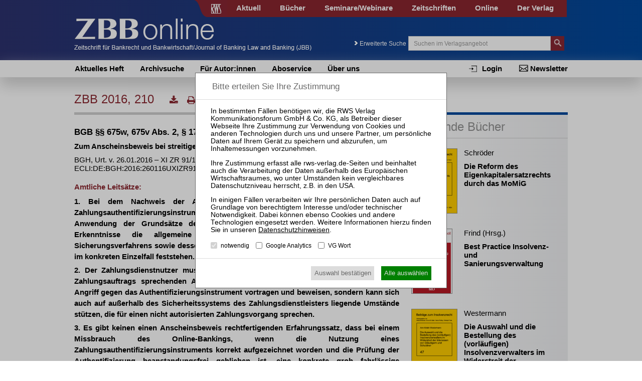

--- FILE ---
content_type: text/html; charset=utf-8
request_url: https://www.zbb-online.com/heft-3-2016/zbb-2016-210-3-zum-anscheinsbeweis-bei-streitigen-zahlungsauftraegen-im-online-banking/
body_size: 9998
content:
<!DOCTYPE html>
<html lang="de">
<head>

<meta charset="utf-8">
<!-- 
	This website is powered by TYPO3 - inspiring people to share!
	TYPO3 is a free open source Content Management Framework initially created by Kasper Skaarhoj and licensed under GNU/GPL.
	TYPO3 is copyright 1998-2015 of Kasper Skaarhoj. Extensions are copyright of their respective owners.
	Information and contribution at http://typo3.org/
-->

<base href="https://www.zbb-online.com/">

<title>Zum Anscheinsbeweis bei streitigen Zahlungsaufträgen im Online-Banking (BGH, Urt. v. 26.01.2016 – XI ZR 91/14 +) – ZBB 2016, 210 | ZBB online</title>
<meta name="generator" content="TYPO3 CMS">


<link rel="stylesheet" type="text/css" href="typo3temp/stylesheet_a490dd7cbb.css?1439889650" media="all">
<link rel="stylesheet" type="text/css" href="typo3conf/ext/cl_jquery_fancybox/Resources/Public/CSS/jquery.fancybox.css?1444920183" media="screen">
<link rel="stylesheet" type="text/css" href="fileadmin/relaunch_2015/layout/css/style.css?1765533294" media="all">
<link rel="stylesheet" type="text/css" href="fileadmin/relaunch_2015/layout/css/print.css?1448890294" media="print">
<link rel="stylesheet" type="text/css" href="fileadmin/relaunch_2015/layout/css/flexslider.css?1439899093" media="all">
<link rel="stylesheet" type="text/css" href="fileadmin/relaunch_2015/layout/css/responsive.css?1765533058" media="all">
<link rel="stylesheet" type="text/css" href="fileadmin/relaunch_2015/layout/css/fontello/css/fontello.css?1449954244" media="all">
<link rel="stylesheet" type="text/css" href="fileadmin/relaunch_2015/layout/css/style_papers.css?1579119849" media="all">
<link rel="stylesheet" type="text/css" href="fileadmin/relaunch_2015/layout/css/style_papers_2.css?1765960114" media="all">
<link rel="stylesheet" type="text/css" href="fileadmin/relaunch_2015/layout/css/style_zbb.css?1449826803" media="all">




<script src="fileadmin/relaunch_2015/layout/js/jquery-2.1.4.min.js?1438850161" type="text/javascript"></script>
<script src="fileadmin/relaunch_2015/layout/js/jquery.flexslider-min.js?1438850206" type="text/javascript"></script>
<script src="fileadmin/relaunch_2015/layout/js/layout.js?1747638224" type="text/javascript"></script>
<script src="fileadmin/relaunch_2015/layout/js/ke_userregister.js?1440406817" type="text/javascript"></script>



<!--[Beitrag]--><meta name="viewport" content="width=device-width, initial-scale=1,user-scalable=no, maximum-scale=1, minimum-scale=1, shrink-to-fit=no">
<meta name="format-detection" content="telephone=no">

<meta content="RWS Verlag Kommunikationsforum GmbH & Co. KG" name="copyright">
<META name="publisher" content="RWS Verlag Kommunikationsforum GmbH & Co. KG">

<meta name="language" content="de">
<meta http-equiv="X-UA-Compatible" content="IE=edge,chrome=1">
<meta content="de" http-equiv="content-language">
<meta content="text/css" http-equiv="Content-Style-Type">
<meta content="text/javascript" http-equiv="Content-Script-Type">
<meta http-equiv="imagetoolbar" content="no">




<link rel="apple-touch-icon" sizes="180x180" href="/apple-touch-icon.png?a">
<link rel="icon" type="image/png" sizes="32x32" href="/favicon-32x32.png?a">
<link rel="icon" type="image/png" sizes="16x16" href="/favicon-16x16.png?a">
<link rel="icon" type="image/svg+xml" sizes="any" href="/favicon.svg?a">
<link rel="manifest" href="/site.webmanifest?a">
<link rel="mask-icon" href="/safari-pinned-tab.svg?a" color="#2744a0">
<meta name="apple-mobile-web-app-title" content="ZBB online">
<meta name="application-name" content="ZBB online">
<meta name="msapplication-TileColor" content="#2744a0">
<meta name="theme-color" content="#2744a0">
<meta property="og:site_name" content="ZBB online">
<link rel="image_src" href="https://www.zbb-online.com/image_src.png?a">
<meta property="og:image" content="https://www.zbb-online.com/og_image.png?a">
<meta property="og:image:width" content="895">
<meta property="og:image:height" content="470">




 <meta name="google-site-verification" content="PL_9cgjUoMuCxNQb4Z1Dnb5ZmXcr_r3HnGVQWqt3Sqk" />



<script>
var rws_zeitschriftenseite=true;


  window.dataLayer = window.dataLayer || [];
  function gtag(){dataLayer.push(arguments);}
  gtag('js', new Date());


  var   rws_ga_code='G-K0MGHY9NPW';
 gtag('config', rws_ga_code, { 'anonymize_ip': true });
  gtag('config', 'G-D5NBQNLH60', { 'anonymize_ip': true });
</script>




<meta name="robots" content="index,follow" />


<meta property="og:title" content="Zum Anscheinsbeweis bei streitigen Zahlungsaufträgen im Online-Banking (BGH, Urt. v. 26.01.2016 – XI ZR 91/14 +)">
<meta name="title" content="Zum Anscheinsbeweis bei streitigen Zahlungsaufträgen im Online-Banking (BGH, Urt. v. 26.01.2016 – XI ZR 91/14 +) – ZBB 2016, 210">
<meta name="description" content="1. Bei dem Nachweis der Autorisierung eines Zahlungsvorgangs mittels eines Zahlungsauthentifizierungsinstruments ist nach § 675w Satz 3 BGB …">
<meta property="og:description" content="1. Bei dem Nachweis der Autorisierung eines Zahlungsvorgangs mittels eines Zahlungsauthentifizierungsinstruments ist nach § 675w Satz 3 BGB Voraussetzung einer Anwendung der Grundsätze des …">
<link rel="shortlink" href="https://www.zbb-online.com/48745">
<link rel=canonical href="https://www.zbb-online.com/heft-3-2016/zbb-2016-210-3-zum-anscheinsbeweis-bei-streitigen-zahlungsauftraegen-im-online-banking/" >
<meta property="og:url" content="https://www.zbb-online.com/heft-3-2016/zbb-2016-210-3-zum-anscheinsbeweis-bei-streitigen-zahlungsauftraegen-im-online-banking/">
<META name="author" content="">


<meta property="og:type" content="article">
<meta property="article:published_time" content="2016-06-15">
<meta property="article:publisher" content="255183091428">
<meta property="article:section" content="Rechtsprechung, Entscheidungen in Leitsätzen, II. Bundesgerichtshof">

<script type="application/ld+json">
{
  "@context": "http://schema.org",
  "@type": "BreadcrumbList",
  "itemListElement": [{
    "@type": "ListItem","position":1,

    "item": {
      "@id": "https://www.zbb-online.com/archivsuche/",
      "name": "Heftarchiv"
    }
  },{
    "@type": "ListItem","position":2,

    "item": {
      "@id": "https://www.zbb-online.com/heft-3-2016/",
      "name": "Heft 3/2016"
    }
  }]
}
</script>
</head>
<body>

        <div class="layoutOuter" id="divHeader">
            <div class="layoutInner">
                <div class="divContent">
                    <div id="hmenuBar">
                        <div class="left"></div>
                        <div class="center"><a href="https://www.rws-verlag.de"><div class="mainPageLink"></div></a></div>
                        <div class="right"><ul id="navigation"><li><div class="wrapper"><a href="//www.rws-verlag.de/aktuell/newsticker-kanzleien/" title="Aktuell">Aktuell</a></div></li><li><div class="wrapper"><a href="//www.rws-verlag.de/buecher/neue-buecher/" title="Bücher">Bücher</a></div></li><li><div class="wrapper"><a href="//www.rws-seminare.de/" title="Seminare/Webinare">Seminare/Webinare</a></div></li><li><div class="wrapper"><a href="//www.rws-verlag.de/zeitschriften/" title="Zeitschriften">Zeitschriften</a></div></li><li><div class="wrapper"><a href="//www.rws-verlag.de/online/" title="Online">Online</a></div></li><li><div class="wrapper"><a href="//www.rws-verlag.de/der-verlag/kontakt/" title="Der Verlag">Der Verlag</a></div></li></ul></div>
                    </div>

                    <div id="headerTop">
                        <div class="left">
                          <a href="index.php?id=444"><div id="logo"></div></a>
                          <div id="mToggle"></div>
                        </div>
                        <div class="right"><div class="extendedSearch"><a href="heft-3-2010/zbb-2010-255-2-zu-anspruechen-von-genossenschaftsmitgliedern-gegen-den-vorstand-wegen-insolvenzverschleppung/#"> Erweiterte Suche</a></div><form method="get" action="//www.rws-verlag.de/suche/">
     <div class="searchField"><input name="tx_rwssuche_pi1[sp]" type="text" placeholder="Suchen im Verlagsangebot" /></div>
     <div class="searchButton">
       <input type="submit" name="tx_rwssuche_pi1[submit]" value="" />
     </div>
   </form></div>
                    </div>
                </div>
            </div>
        </div>

<div id="mmenu"><ul id="responsiveNav"><li class="lvl1"><a href="https://www.zbb-online.com/">Aktuelles Heft</a></li><li class="lvl1"><a href="archivsuche/">Archivsuche</a></li><li class="lvl1"><a href="fuer-autorinnen/">Für Autor:innen</a></li><li class="lvl1"><a href="aboservice/">Aboservice</a></li><li class="lvl1"><a href="ueber-uns/">Über uns</a></li><li class="lvl1 act cur"><a href="login/login/" title="Login">Login</a></li><li class="lvl1 act cur"><a href="//www.rws-verlag.de/nebennavigation/newsletter/" title="Newsletter">Newsletter</a></li></ul></div>

        <div class="layoutOuter" id="divHeaderBar">
            <div class="layoutInner">
              <div class="divContent">
                <div id="subNav">
                  <div id="subNavLeft"><ul class="navLvl1"><li class="lvl1"><span><a href="https://www.zbb-online.com/" title="Aktuelles Heft">Aktuelles Heft</a></span></li><li class="lvl1"><span><a href="archivsuche/" title="Archivsuche">Archivsuche</a></span></li><li class="lvl1"><span><a href="fuer-autorinnen/" title="Für Autor:innen">Für Autor:innen</a></span></li><li class="lvl1"><span><a href="aboservice/" title="Aboservice">Aboservice</a></span></li><li class="lvl1"><span><a href="ueber-uns/" title="Über uns">Über uns</a></span></li></ul></div>
                  <div id="subNavRight"><ul id="navRight"><li><a href="//www.rws-verlag.de/nebennavigation/newsletter/" title="Newsletter">Newsletter</a></li><li><a href="login/login/" title="Login">Login</a></li></ul></div>
                </div>
              </div>
            </div>
        </div>

<div class="layoutOuter" id="sliderContainer">
  <div class="layoutInner">
    <div class="divContent">
  
    </div>
  </div>
</div>

<div class="contentWraper">
  <div id="content">
    <div id="c2446" class="csc-default"><div class="tx-rwslgzeitschriften-pi1">
		<div class="csc-header csc-header-n1"><h1 class="pageTitle">ZBB 2016, 210 <span class=beitrag-toolbox><a href="heft-3-2016/zbb-2016-210-3-zum-anscheinsbeweis-bei-streitigen-zahlungsauftraegen-im-online-banking/?tx_rwslgzeitschriften_pi1%5Bdownload%5D=1"><i class=icon-download title="Beitrag herunterladen"></i></a><i class=icon-print title="Beitrag drucken" onclick="window.print();"></i></span></h1><!-- Beitrag-UID: 48745 --></div><span class=""><span class="beitrag-zeitschrift" data-werk="zbb" data-teil="innen" data-dokid="zbb.2016.03.r.05" data-jahr="2016" data-heft="03" data-spage="0210" data-seqnr="03" data-date="2016-06-15">
<span class="beitrag-publisher">
<span class="beitrag-publ">RWS Verlag Kommunikationsforum GmbH, K&ouml;ln</span>
<span class="beitrag-rights">RWS Verlag Kommunikationsforum GmbH, K&ouml;ln</span>
<span class="beitrag-issn">2199-1715</span>
<span class="beitrag-publ-title">Zeitschrift f&uuml;r Bankrecht und Bankwirtschaft</span>
<span class="beitrag-publ-shorttitle">ZBB</span>
<span class="beitrag-year">2016</span>
</span>
<span class="beitrag-swliste">
<span class="beitrag-sw"></span>
</span>
<span class="beitrag-entscheidung" data-fassung="ls">
<span class="beitrag-rubrik">Rechtsprechung</span><span class="beitrag-urubrik">II.&nbsp;Bundesgerichtshof</span>
<span class="beitrag-normenkette">BGB &sect;&sect;&nbsp;675w, 675v Abs.&nbsp;2, &sect;&nbsp;172</span><span class="beitrag-os">Zum Anscheinsbeweis bei streitigen Zahlungsauftr&auml;gen im Online-Banking</span>
<span class="beitrag-sammlung" data-werk="nn"></span>

<span class="beitrag-normeintrag"><span class="beitrag-gesetz">BGB</span><span class="beitrag-norm">&sect; 675w</span></span>
<span class="beitrag-normeintrag"><span class="beitrag-gesetz">BGB</span><span class="beitrag-norm">&sect; 675v</span></span>
<span class="beitrag-normeintrag"><span class="beitrag-gesetz">BGB</span><span class="beitrag-norm">&sect; 172</span></span>
<span class="beitrag-urteilszeile">BGH, Urt. v. 26.01.2016 &ndash; XI ZR 91/14 (OLG Schleswig), ZIP 2016, 757 = ECLI:DE:BGH:2016:260116UXIZR91.14.0 = WM 2016, 691 +</span><span class="beitrag-instanz"><span class="beitrag-gericht">BGH</span><span class="beitrag-typ">Urt.</span><span class="beitrag-datum">26.1.2016</span><span class="beitrag-az">XI ZR 91/14</span><span class="beitrag-fundstelle">ZIP 2016, 757</span><span class="beitrag-fundstelle">ECLI:DE:BGH:2016:260116UXIZR91.14.0</span><span class="beitrag-fundstelle">WM 2016, 691</span></span><span class="beitrag-vorinstanz"><span class="beitrag-gericht">OLG Schleswig</span></span><span class="beitrag-ls" data-lsautor="a">
<h2 class="beitrag-titel">Amtliche Leits&auml;tze:</h2><span class="beitrag-leitsatz"><span class="beitrag-text"><div class="beitrag-absatz">1.&nbsp;Bei dem Nachweis der Autorisierung eines Zahlungsvorgangs mittels eines Zahlungsauthentifizierungsinstruments ist nach &sect;&nbsp;675w Satz&nbsp;3 BGB Voraussetzung einer Anwendung der Grunds&auml;tze des Anscheinsbeweises, dass auf Grundlage aktueller Erkenntnisse die allgemeine praktische Un&uuml;berwindbarkeit des eingesetzten Sicherungsverfahrens sowie dessen ordnungsgem&auml;&szlig;e Anwendung und fehlerfreie Funktion im konkreten Einzelfall feststehen.</div></span></span>
<span class="beitrag-leitsatz"><span class="beitrag-text"><div class="beitrag-absatz">2.&nbsp;Der Zahlungsdienstnutzer muss zur Ersch&uuml;tterung eines f&uuml;r die Autorisierung eines Zahlungsauftrags sprechenden Anscheinsbeweises keinen konkreten und erfolgreichen Angriff gegen das Authentifizierungsinstrument vortragen und beweisen, sondern kann sich auch auf au&szlig;erhalb des Sicherheitssystems des Zahlungsdienstleisters liegende Umst&auml;nde st&uuml;tzen, die f&uuml;r einen nicht autorisierten Zahlungsvorgang sprechen.</div></span></span>
<span class="beitrag-leitsatz"><span class="beitrag-text"><div class="beitrag-absatz">3.&nbsp;Es gibt keinen einen Anscheinsbeweis rechtfertigenden Erfahrungssatz, dass bei einem Missbrauch des Online-Bankings, wenn die Nutzung eines Zahlungsauthentifizierungsinstruments korrekt aufgezeichnet worden und die Pr&uuml;fung der Authentifizierung beanstandungsfrei geblieben ist, eine konkrete grob fahrl&auml;ssige Pflichtverletzung des Zahlungsdienstnutzers nach &sect;&nbsp;675v Abs.&nbsp;2 BGB vorliegt.</div></span></span>
<span class="beitrag-leitsatz"><span class="beitrag-text"><div class="beitrag-absatz">4.&nbsp;Zur Anwendbarkeit der Grunds&auml;tze der Anscheinsvollmacht und eines Handelns unter fremdem Namen bei einem Missbrauch des Online-Bankings.</div></span></span>
</span>

</span>
</span><!--FAO SECTION-->
</span><style>@media print {.tx-rwslgzeitschriften-pi1:after{content:"© 2026 RWS Verlag Kommunikationsforum GmbH & Co. KG";}}</style><p class=link_b style="margin-top:20px;"><a href="heft-3-2016/">zurück</a></p>
	</div>
	</div><div id="c4227" class="csc-default"><div id="c4201" class="csc-default"><link rel="stylesheet" type="text/css" href="fileadmin/shariff/shariff.complete.css">
<div class="shariff" data-mail-url="mailto:" data-theme="grey" data-services='["facebook","twitter","mail","whatsapp"]'></div>
<script src="fileadmin/shariff/shariff.complete.js"></script>
</div></div>
  </div>
  <div id="sidebar">
    <div id="c3921" class="csc-default"></div><div id="c3922" class="csc-default"></div><div id="c3918" class="csc-default"><div class="tx-rwslgcrossmarketing-pi1">
		<div class="crossmarketing"><div class="sidebar_box border"><div class="csc-header csc-header-n1"><h2>Passende Bücher</h2></div><div class="books"><a href="//www.rws-verlag.de/buecher/die-reform-des-eigenkapitalersatzrechts-durch-das-momig-978-3-8145-1642-4/"><img src="fileadmin/_processed_/csm_1642-U1_8b2322a473.png"></a><h4>Schröder</h4><h1 class="cmBookTitle"><a href="//www.rws-verlag.de/buecher/die-reform-des-eigenkapitalersatzrechts-durch-das-momig-978-3-8145-1642-4/">Die Reform des Eigenkapitalersatzrechts durch das MoMiG</a></h1></div><div class="books"><a href="//www.rws-verlag.de/buecher/best-practice-insolvenz-und-sanierungsverwaltung-978-3-8145-0399-8/"><img src="fileadmin/_processed_/csm_0399-U1_5d54e74ccc.png"></a><h4>Frind (Hrsg.)</h4><h1 class="cmBookTitle"><a href="//www.rws-verlag.de/buecher/best-practice-insolvenz-und-sanierungsverwaltung-978-3-8145-0399-8/">Best Practice Insolvenz- und Sanierungsverwaltung</a></h1></div><div class="books"><a href="//www.rws-verlag.de/buecher/die-auswahl-und-die-bestellung-des-vorlaeufigen-insolvenzverwalters-im-widerstreit-der-interessen-von-glaeubigern-und-schuldner-978-3-8145-1647-9/"><img src="fileadmin/_processed_/csm_1647-U1_a4cf3aa659.png"></a><h4>Westermann</h4><h1 class="cmBookTitle"><a href="//www.rws-verlag.de/buecher/die-auswahl-und-die-bestellung-des-vorlaeufigen-insolvenzverwalters-im-widerstreit-der-interessen-von-glaeubigern-und-schuldner-978-3-8145-1647-9/">Die Auswahl und die Bestellung des (vorläufigen) Insolvenzverwalters im Widerstreit der Interessen von Gläubigern und Schuldner</a></h1></div></div></div>
	</div>
	</div><div id="c3919" class="csc-default"><div class="tx-rwslgcrossmarketing-pi1">
		<div class="crossmarketing"><div class="sidebar_box border"><div class="csc-header csc-header-n1"><h2>Passende Seminare</h2></div><a href="//www.rws-seminare.de/zertifizierter-sachbearbeiterin-lohn-und-gehalt-in-der-insolvenz-2251838/"><img class=crossmarketing-seminar-img src="/fileadmin/rws_seminare/Seminartyp/typ-16.jpg"><p class="seminarRow clear-left-after"><strong>21.10.2025</strong><br>Frankfurt: Zertifizierte/r Sachbearbeiter:in Lohn und Gehalt in der Insolvenz</p></a><a href="//www.rws-seminare.de/zertifizierter-sachbearbeiterin-lohn-und-gehalt-in-der-insolvenz-2261906/"><img class=crossmarketing-seminar-img src="/fileadmin/rws_seminare/Seminartyp/typ-16.jpg"><p class="seminarRow clear-left-after"><strong>16.03.2026</strong><br>Köln: Zertifizierte/r Sachbearbeiter:in Lohn und Gehalt in der Insolvenz</p></a><a href="//www.rws-seminare.de/mitarbeiter-webinar-2-x-3-stunden-verguetungen-des-vorlaeufigen-insolvenzverwalters-und-des-treuhaenders-2261909/"><img class=crossmarketing-seminar-img src="/fileadmin/rws_seminare/Seminartyp/typ-22.jpg"><p class="seminarRow clear-left-after"><strong>22.04.2026</strong><br>Mitarbeiter-Webinar 2 x 3 Stunden: Vergütungen des (vorläufigen) Insolvenzverwalters und des Treuhänders</p></a></div></div>
	</div>
	</div><div id="c3920" class="csc-default"><div class="csc-header csc-header-n5"></div><div class="tx-rwslgzeitschriften-pi1">
		<!-- nichts zu tun -->
	</div>
	</div>
  </div>        
</div>
       <div class="layoutOuter" id="divFooter">
            <div class="layoutInner">
                <div class="divContent">
                  <ul id="footerNav"><li class="lvl1"><a href="//www.rws-verlag.de/fussnavigation/impressum/">Impressum</a></li><li class="lvl1"><a href="//www.rws-verlag.de/fussnavigation/datenschutz/">Datenschutz</a></li><li class="lvl1"><a href="//www.rws-verlag.de/fussnavigation/nutzungsbestimmungenagb/">Nutzungsbestimmungen/AGB</a></li><li class="lvl1"><a href="//www.rws-verlag.de/fussnavigation/produktsicherheit-gpsr/">Produktsicherheit (GPSR)</a></li></ul>                    
                  <ul id="footerIndexNav"><li class="lvl1"><a href="//www.rws-verlag.de/aktuell/newsticker-kanzleien/">Aktuell</a><div class="navWrap"><ul class="navLvl2"><li class="lvl2"><a href="//www.rws-verlag.de/aktuell/newsticker-kanzleien/">Newsticker Kanzleien</a></li><li class="lvl2"><a href="//www.rws-verlag.de/aktuell/newsticker-gerichte/">Newsticker Gerichte</a></li><li class="lvl2"><a href="//www.rws-verlag.de/aktuell/wirtschaftsrecht-aktuell/">Wirtschaftsrecht Aktuell</a></li></ul></div></li><li class="lvl1"><a href="//www.rws-verlag.de/buecher/neue-buecher/">Bücher</a><div class="navWrap"><ul class="navLvl2"><li class="lvl2"><a href="//www.rws-verlag.de/buecher/neue-buecher/">Neue Bücher</a></li><li class="lvl2"><a href="//www.rws-verlag.de/buecher/alle-titel/">Alle Titel</a></li><li class="lvl2"><a href="//www.rws-verlag.de/buecher/rechtsgebiete/insolvenzrecht-und-sanierungsrecht/">Rechtsgebiete</a><div class="navWrap"><ul class="navLvl3"><li class="lvl3"><a href="//www.rws-verlag.de/buecher/rechtsgebiete/insolvenzrecht-und-sanierungsrecht/">Insolvenz- und Sanierungsrecht</a></li><li class="lvl3"><a href="//www.rws-verlag.de/buecher/rechtsgebiete/handelsrecht-und-gesellschaftsrecht/">Handels- und Gesellschaftsrecht</a></li><li class="lvl3"><a href="//www.rws-verlag.de/buecher/rechtsgebiete/bankrecht-und-kapitalmarktrecht/">Bank- und Kapitalmarktrecht</a></li><li class="lvl3"><a href="//www.rws-verlag.de/buecher/rechtsgebiete/vertragsrecht-und-haftungsrecht/">Vertrags- und Haftungsrecht</a></li><li class="lvl3"><a href="//www.rws-verlag.de/buecher/rechtsgebiete/wettbewerbsrecht-und-kartellrecht/">Wettbewerbs- und Kartellrecht</a></li><li class="lvl3"><a href="//www.rws-verlag.de/buecher/rechtsgebiete/immobilienrecht/">Immobilienrecht</a></li><li class="lvl3"><a href="//www.rws-verlag.de/buecher/rechtsgebiete/arbeitsrecht/">Arbeitsrecht</a></li></ul></div></li><li class="lvl2"><a href="//www.rws-verlag.de/buecher/reihen/kommentare/">Reihen</a><div class="navWrap"><ul class="navLvl3"><li class="lvl3"><a href="//www.rws-verlag.de/buecher/reihen/kommentare/">Kommentare</a></li><li class="lvl3"><a href="//www.rws-verlag.de/buecher/reihen/handbuecher/">Handbücher</a></li><li class="lvl3"><a href="//www.rws-verlag.de/buecher/reihen/rws-skripte/">RWS-Skripte</a></li><li class="lvl3"><a href="//www.rws-verlag.de/buecher/reihen/zri-praxisbuecher/">ZRI-Praxisbücher</a></li><li class="lvl3"><a href="//www.rws-verlag.de/buecher/reihen/rws-kanzleipraxis/">RWS-Kanzleipraxis</a></li><li class="lvl3"><a href="//www.rws-verlag.de/buecher/reihen/formularbuecher/">Formularbücher</a></li><li class="lvl3"><a href="//www.rws-verlag.de/buecher/reihen/vertragskommentare/">Vertragskommentare</a></li><li class="lvl3"><a href="//www.rws-verlag.de/buecher/reihen/beitraege-zum-insolvenzrecht/">Beiträge zum Insolvenzrecht</a></li></ul></div></li><li class="lvl2"><a href="//www.rws-verlag.de/buecher/autor-innen/">Autor:innen</a><div class="navWrap"><ul class="navLvl3"><li class="lvl3"><a href="//www.rws-verlag.de/buecher/autor-innen/vgwort/">VGWort</a></li></ul></div></li><li class="lvl2"><a href="//www.rws-verlag.de/der-verlag/buchhandel/buecher-buchhandels-ticker/">Buchhandel</a></li></ul></div></li><li class="lvl1"><a href="//www.rws-seminare.de/">Seminare</a><div class="navWrap"><ul class="navLvl2"><li class="lvl2"><a href="//www.rws-seminare.de/rechtsgebiete/seminare-insolvenzrecht-und-sanierungsrecht/">Rechtsgebiete</a><div class="navWrap"><ul class="navLvl3"><li class="lvl3"><a href="//www.rws-seminare.de/rechtsgebiete/seminare-insolvenzrecht-und-sanierungsrecht/">Insolvenz- und Sanierungsrecht</a></li><li class="lvl3"><a href="//www.rws-seminare.de/rechtsgebiete/seminare-handelsrecht-und-gesellschaftsrecht/">Handels- und Gesellschaftsrecht</a></li><li class="lvl3"><a href="//www.rws-seminare.de/rechtsgebiete/seminare-bankrecht-und-kapitalmarktrecht/">Bank- und Kapitalmarktrecht</a></li><li class="lvl3"><a href="//www.rws-seminare.de/rechtsgebiete/seminare-steuerrecht/">Steuerrecht</a></li><li class="lvl3"><a href="//www.rws-seminare.de/rechtsgebiete/seminare-arbeits-und-sozialrecht/">Arbeits- und Sozialrecht</a></li></ul></div></li><li class="lvl2"><a href="//www.rws-seminare.de/veranstaltungsarten/">Veranstaltungsarten</a><div class="navWrap"><ul class="navLvl3"><li class="lvl3"><a href="//www.rws-seminare.de/veranstaltungsarten/rws-tagungen-und-kolloquien/">RWS-Tagungen und -Kolloquien</a></li><li class="lvl3"><a href="//www.rws-seminare.de/veranstaltungsarten/rws-zertifizierungslehrgaenge/">RWS-Zertifizierungslehrgänge</a></li><li class="lvl3"><a href="//www.rws-seminare.de/veranstaltungsarten/rws-praktiker-seminare/">RWS-Praktiker-Seminare</a></li><li class="lvl3"><a href="//www.rws-seminare.de/veranstaltungsarten/rws-praktiker-webinare/">RWS-Praktiker-Webinare</a></li><li class="lvl3"><a href="//www.rws-seminare.de/veranstaltungsarten/rws-mitarbeiter-webinare/">RWS-Mitarbeiter-Webinare</a></li><li class="lvl3"><a href="//www.rws-seminare.de/veranstaltungsarten/rws-mitarbeiter-seminare/">RWS-Mitarbeiter-Seminare</a></li><li class="lvl3"><a href="//www.rws-seminare.de/veranstaltungsarten/inhouse-seminare/">Inhouse-Seminare</a></li></ul></div></li><li class="lvl2"><a href="//www.rws-seminare.de/veranstaltungsorte/">Veranstaltungsorte</a></li><li class="lvl2"><a href="//www.rws-seminare.de/alle-termine/">Alle Termine</a></li><li class="lvl2"><a href="//www.rws-seminare.de/service/ansprechpartnerinnen/">Service</a><div class="navWrap"><ul class="navLvl3"><li class="lvl3"><a href="//www.rws-seminare.de/service/ansprechpartnerinnen/">Ansprechpartner:innen</a></li><li class="lvl3"><a href="//www.rws-seminare.de/service/rabatte/">Rabatte</a></li><li class="lvl3"><a href="//www.rws-seminare.de/service/15-fao-goi-dstv-fbrl/">§ 15 FAO / GOI / DStV-FBRL</a></li><li class="lvl3"><a href="//www.rws-seminare.de/service/inso-profi/">InsO-Profi</a></li><li class="lvl3"><a href="//www.rws-seminare.de/service/hall-of-fame/">Hall of Fame</a></li><li class="lvl3"><a href="//www.rws-seminare.de/service/sponsoring-und-ausstellung/">Sponsoring und Ausstellung</a></li><li class="lvl3"><a href="//www.rws-seminare.de/service/teilnahmedownloads/">Teilnahmedownloads</a></li><li class="lvl3"><a href="//www.rws-seminare.de/service/faq/">FAQ</a></li></ul></div></li><li class="lvl2"><a href="//www.rws-seminare.de/referent-innen/">Referent:innen</a></li></ul></div></li><li class="lvl1"><a href="//www.rws-verlag.de/zeitschriften/">Zeitschriften</a><div class="navWrap"><ul class="navLvl2"><li class="lvl2"><a href="//www.zri-online.de/">ZRI</a></li><li class="lvl2"><a href="https://www.zbb-online.com/">ZBB</a></li><li class="lvl2"><a href="//www.zfir-online.de/">ZfIR</a></li><li class="lvl2"><a href="//www.zvi-online.de/">ZVI</a></li><li class="lvl2"><a href="//www.zwer-online.de/">ZWeR</a></li></ul></div></li><li class="lvl1"><a href="//www.rws-verlag.de/der-verlag/kontakt/">Der Verlag</a><div class="navWrap"><ul class="navLvl2"><li class="lvl2"><a href="//www.rws-verlag.de/der-verlag/presse/buchrezensionen/">Presse</a><div class="navWrap"><ul class="navLvl3"><li class="lvl3"><a href="//www.rws-verlag.de/der-verlag/presse/buchrezensionen/">Buchrezensionen</a></li></ul></div></li><li class="lvl2"><a href="//www.rws-verlag.de/der-verlag/buchhandel/buecher-buchhandels-ticker/">Buchhandel</a><div class="navWrap"><ul class="navLvl3"><li class="lvl3"><a href="//www.rws-verlag.de/der-verlag/buchhandel/buecher-buchhandels-ticker/">Bücher / Buchhandels-Ticker</a></li><li class="lvl3"><a href="//www.rws-verlag.de/der-verlag/buchhandel/zeitschriften/">Zeitschriften</a></li><li class="lvl3"><a href="//www.rws-verlag.de/der-verlag/buchhandel/remissionen/">Remissionen</a></li><li class="lvl3"><a href="//www.rws-verlag.de/der-verlag/buchhandel/downloads/">Downloads</a></li></ul></div></li><li class="lvl2"><a href="//www.rws-verlag.de/der-verlag/verlagsgeschichte/">Verlagsgeschichte</a></li><li class="lvl2"><a href="//www.rws-verlag.de/der-verlag/geschaeftsfuehrung/">Geschäftsführung</a></li><li class="lvl2"><a href="//www.rws-verlag.de/der-verlag/karriere/">Karriere</a></li><li class="lvl2"><a href="//www.rws-verlag.de/der-verlag/anfahrt/">Anfahrt</a></li></ul></div></li><li class="lvl1"><a href="//www.rws-verlag.de/online/">Online</a></li></ul>
                  <div id="footerContact"><div id="c2001" class="csc-default"><div class="csc-header csc-header-n1"><h3>Verlagsadresse</h3></div><p class="bodytext">RWS Verlag Kommunikationsforum GmbH &amp; Co. KG</p>
<p class="bodytext">Aachener Straße 222</p>
<p class="bodytext">50931 Köln</p></div><div id="c2002" class="csc-default"><div class="csc-header csc-header-n2"><h3>Postanschrift</h3></div><p class="bodytext">RWS Verlag Kommunikationsforum GmbH &amp; Co. KG</p>
<p class="bodytext">Postfach 27 01 25</p>
<p class="bodytext">50508 Köln</p></div><div id="c2003" class="csc-default"><div class="csc-header csc-header-n3"><h3>Kontakt</h3></div><p class="bodytext"><b>T</b> (0221) 400 88-99</p>
<p class="bodytext"><b>F </b>(0221) 400 88-77</p>
<p class="bodytext">info@rws-verlag.de</p></div></div>
                  <div class="footerCopyright"><p>© 2026 RWS Verlag Kommunikationsforum GmbH & Co. KG</p></div>
                </div>
            </div>
        </div>

<div id="searchOverlay"></div>
<div id="searchLightbox">
		<div id="extendedSearch">
		<div id="closeBtn"></div>
		<h1>Erweiterte Suche</h1>
		<form action="//www.rws-verlag.de/suche/" method="get">
		<div class="keyWord">
		<input type="hidden" name="tx_rwssuche_pi1[extended]" value="1" />
		<input type="text" name="tx_rwssuche_pi1[sp]" placeholder="Suchen im Verlagsangebot" class="keyWordInput">
		</div>
		<div class="inner">
		<div class="row">
		<div class="seminars">
		<h2>Seminare</h2>
		<div class="toggleAll"><input type="checkbox" name="tx_rwssuche_pi1[seminarsAll]" id="seminarsAll"><label for="seminarsAll">alle</label></div>
		<div class="left">
		<h3>Rubriken</h3>
		<div class="formRow"><label><input type="checkbox" name="tx_rwssuche_pi1[seminar][rechtsgebiet][]" group="seminarsections" value="6">&nbsp;Insolvenz- und Sanierungsrecht </label></div>
		<div class="formRow"><label><input type="checkbox" name="tx_rwssuche_pi1[seminar][rechtsgebiet][]" group="seminarsections" value="5">&nbsp;Handels- und Gesellschaftsrecht </label></div>
		<div class="formRow"><label><input type="checkbox" name="tx_rwssuche_pi1[seminar][rechtsgebiet][]" group="seminarsections" value="7">&nbsp;Bank- und Kapitalmarktrecht </label></div>
		<div class="formRow"><label><input type="checkbox" name="tx_rwssuche_pi1[seminar][rechtsgebiet][]" group="seminarsections" value="8">&nbsp;Steuerrecht </label></div>
		<div class="formRow"><label><input type="checkbox" name="tx_rwssuche_pi1[seminar][rechtsgebiet][]" group="seminarsections" value="10">&nbsp;Wettbewerbs- und Kartellrecht </label></div>
		 
		</div>
		<div class="right">
		<h3>Veranstaltungsarten</h3>
		<div class="formRow"><label><input type="checkbox" name="tx_rwssuche_pi1[seminar][type][]" group="type" value="14,25">&nbsp;RWS-Tagungen, -Kolloquien und -Tagungswebinare</label></div>
		<div class="formRow"><label><input type="checkbox"  onclick="document.getElementById('type15').checked=this.checked;document.getElementById('type16').checked=this.checked;" >&nbsp;RWS-Insolvenzakademie</label></div>
		<div class="formRow indented"><label><input type="checkbox" name="tx_rwssuche_pi1[seminar][type][]" group="type" value="15,24" id=type15>&nbsp;Zertifizierungslehrgang und -webinar für Praktiker</label></div>
		<div class="formRow indented"><label><input type="checkbox" name="tx_rwssuche_pi1[seminar][type][]" group="type" value="16,23" id=type16>&nbsp;Zertifizierungslehrgänge und -webinare für Mitarbeiter</label></div>
		<div class="formRow "><label><input type="checkbox" name="tx_rwssuche_pi1[seminar][type][]" group="type" value="17,21">&nbsp;RWS-Praktiker-Seminare und -Webinare</label></div>
		
		<div class="formRow"><label><input type="checkbox" name="tx_rwssuche_pi1[seminar][type][]" group="type" value="18">&nbsp;RWS-Praktiker-Workshop</label></div>
		<div class="formRow "><label><input type="checkbox" name="tx_rwssuche_pi1[seminar][type][]" group="type" value="19,22">&nbsp;RWS Mitarbeiterschulungen und -webinare</label></div>
		<div class="formRow "><label><input type="checkbox" name="tx_rwssuche_pi1[seminar][type][]" group="type" value="20">&nbsp;RWS-After-Work-Talk</label></div>
		
		</div>
		<div class="date">
		<h3>Zeitraum</h3>
		<div class="formRow">
		<div class="formLabel" style="padding-left:0;"><label for="date_from">von</label></div><input type="date" name="tx_rwssuche_pi1[date_from]">
		<div class="formLabel"><label for="date_to">bis</label></div><input type="date" name="tx_rwssuche_pi1[date_to]">
		</div>
		</div>
		</div>
		<div class="books">
		<h2>Bücher</h2>
		<div class="toggleAll"><input type="checkbox" name="tx_rwssuche_pi1[booksAll]" id="booksAll"><label for="booksAll">alle</label></div>
		<h3>Rechtsgebiete</h3>
		<div class="formRow"><input type="checkbox" name="tx_rwssuche_pi1[gebiete_insolvenz_sanierungsrecht]" group="booksections" value="insolvenz_sanierungsrecht"><div class="formLabel"><label for="booksections_insolvenz_sanierungsrecht">Insolvenz- und Sanierungsrecht</label></div></div>
		<div class="formRow"><input type="checkbox" name="tx_rwssuche_pi1[gebiete_handels_gesellschaftsrecht]" group="booksections" value="handels_gesellschaftsrecht"><div class="formLabel"><label for="booksections_handels_gesellschaftsrecht">Handels- und Gesellschaftsrecht</label></div></div>
		<div class="formRow"><input type="checkbox" name="tx_rwssuche_pi1[gebiete_bank_kapitalmarktrecht]" group="booksections" value="bank_kapitalmarktrecht"><div class="formLabel"><label for="booksections_bank_kapitalmarktrecht">Bank- und Kapitalmarktrecht</label></div></div>
		<div class="formRow"><input type="checkbox" name="tx_rwssuche_pi1[gebiete_vertrags_haftungsrecht]" group="booksections" value="vertrags_haftungsrecht"><div class="formLabel"><label for="booksections_vertrags_haftungsrecht">Vertrags- und Haftungsrecht</label></div></div>
		<div class="formRow"><input type="checkbox" name="tx_rwssuche_pi1[gebiete_wettbewerbs_kartellrecht]" group="booksections" value="wettbewerbs_kartellrecht"><div class="formLabel"><label for="booksections_wettbewerbs_kartellrecht">Wettbewerbs- und Kartellrecht</label></div></div>
		<div class="formRow"><input type="checkbox" name="tx_rwssuche_pi1[gebiete_immobilienrecht]" group="booksections" value="immobilienrecht"><div class="formLabel"><label for="booksections_immobilienrecht">Immobilienrecht</label></div></div>
		<div class="formRow"><input type="checkbox" name="tx_rwssuche_pi1[gebiete_arbeitsrecht]" group="booksections" value="arbeitsrecht"><div class="formLabel"><label for="booksections_arbeitsrecht">Arbeitsrecht</label></div></div>
		<h3>Reihen</h3>
		<div class="formRow"><input type="checkbox" name="tx_rwssuche_pi1[reihen_kommentare]" group="formats" value="kommentare"><div class="formLabel"><label for="format_kommentare">Kommentare</label></div></div>
		<div class="formRow"><input type="checkbox" name="tx_rwssuche_pi1[reihen_handbuecher]" group="formats" value="handbuecher"><div class="formLabel"><label for="format_handbuecher">Handbücher</label></div></div>
		<div class="formRow"><input type="checkbox" name="tx_rwssuche_pi1[reihen_skripte]" group="formats" value="skripte"><div class="formLabel"><label for="format_skripte">RWS-Skripte</label></div></div>
		<div class="formRow"><input type="checkbox" name="tx_rwssuche_pi1[reihen_praxisbuecher]" group="formats" value="praxisbuecher"><div class="formLabel"><label for="format_praxisbuecher">ZRI-Praxisbücher</label></div></div>
		<div class="formRow"><input type="checkbox" name="tx_rwssuche_pi1[reihen_kanzleipraxis]" group="formats" value="kanzleipraxis"><div class="formLabel"><label for="format_kanzleipraxis">RWS-Kanzleipraxis</label></div></div>
		<div class="formRow"><input type="checkbox" name="tx_rwssuche_pi1[reihen_formularbuecher]" group="formats" value="formularbuecher"><div class="formLabel"><label for="format_formularbuecher">Formularbücher</label></div></div>
		<div class="formRow"><input type="checkbox" name="tx_rwssuche_pi1[reihen_vertragskommentar]" group="formats" value="vertragskommentar"><div class="formLabel"><label for="format_vertragskommentar">Vertragskommentare</label></div></div>
		<div class="formRow"><input type="checkbox" name="tx_rwssuche_pi1[reihen_beitraege_insolvenzrecht]" group="formats" value="beitraege_insolvenzrecht"><div class="formLabel"><label for="format_beitraege_insolvenzrecht">Beiträge zum Insolvenzrecht</label></div></div>
		</div>
		</div>
		<div class="spacer"><hr></div>
		<div class="spacer"><hr></div>
		<div class="row">
		<div class="papers">
		<h2>Zeitschriften</h2>
		<div class="toggleAll"><input type="checkbox" name="papersAll" id="papersAll"><label for="papersAll">alle</label></div>
		<div class="formRow">
		<input type="checkbox" name="tx_rwssuche_pi1[papers_zri]" group="papers" value="zri"><div class="formLabel"><label for="papers_zri">ZRI</label></div>
		<input type="checkbox" name="tx_rwssuche_pi1[papers_zfir]" group="papers" value="zfir"><div class="formLabel"><label for="papers_zfir">ZfIR</label></div>
		<input type="checkbox" name="tx_rwssuche_pi1[papers_zvi]" group="papers" value="zvi"><div class="formLabel"><label for="papers_zvi">ZVI</label></div>
		<input type="checkbox" name="tx_rwssuche_pi1[papers_zbb]" group="papers" value="zbb"><div class="formLabel"><label for="papers_zbb">ZBB</label></div>
		<input type="checkbox" name="tx_rwssuche_pi1[papers_zwer]" group="papers" value="zwer"><div class="formLabel"><label for="papers_zwer">ZWeR</label></div>
		</div>
		</div>
		<div class="news">
		<h2>Aktuell</h2>
		<div class="toggleAll"><input type="checkbox" name="tx_rwssuche_pi1[newsAll]" id="newsAll"><label for="newsAll">alle</label></div>
		<div class="formRow">
		<input type="checkbox" name="tx_rwssuche_pi1[news_kanzleien]" group="news" value="Newsticker Kanzleien"><div class="formLabel"><label for="news_kanzleien">Newsticker Kanzleien</label></div>
		<input type="checkbox" name="tx_rwssuche_pi1[news_gerichte]" group="news" value="Newsticker Gerichte"><div class="formLabel"><label for="news_gerichte">Newsticker Gerichte</label></div>
		<div style="clear:both;"></div>
		<input type="checkbox" name="tx_rwssuche_pi1[news_wirtschaftsrecht]" group="news" value="Wirtschaftsrecht"><div class="formLabel"><label for="news_wirtschaftsrecht">Wirtschaftsrecht Aktuell</label></div>
		
		</div>
		</div>
		</div>
		</div>
		<div class="formRow"><input style="cursor:pointer;" type="submit" name="tx_rwssuche_pi1[submit]" value="suchen">
		</form>
		</div>
		</div>

<script src="typo3conf/ext/cl_jquery_fancybox/Resources/Public/JavaScript/jquery.mousewheel-3.0.6.pack.js?1444920183" type="text/javascript"></script>
<script src="typo3conf/ext/cl_jquery_fancybox/Resources/Public/JavaScript/jquery.fancybox.js?1444920183" type="text/javascript"></script>
<script src="typo3conf/ext/cl_jquery_fancybox/Resources/Public/JavaScript/helper.js?1444920183" type="text/javascript"></script>

<script type="text/javascript">
/*<![CDATA[*/
/*TS_inlineFooter*/
jQuery(document).ready(function() { jQuery('a[class*=lightbox],a[rel*=lightbox]').fancybox({		'padding' : 15,
		'margin' : 20,
		'width' : 800,
		'height' : 600,
		'minWidth' : 100,
		'minHeight' : 100,
		'maxWidth' : 9999,
		'maxHeight' : 9999,
		'autoSize' : true,
		'fitToView' : true,
		'aspectRatio' : false,
		'topRatio' : 0.5,
		'fixed' : false,
		'scrolling' : 'auto',
		'wrapCSS' : '',
		'arrows' : true,
		'closeBtn' : true,
		'closeClick' : false,
		'nextClick' : false,
		'mouseWheel' : true,
		'loop' : true,
		'modal' : false,
		'autoPlay' : false,
		'playSpeed' : 3000,
		'index' : 0,
		'type' : null,
		'href' : null,
		'content' : null,
		'openEffect' : 'fade',
		'closeEffect' : 'fade',
		'nextEffect' : 'fade',
		'prevEffect' : 'fade',
		'openSpeed' : 300,
		'closeSpeed' : 300,
		'nextSpeed' : 300,
		'prevSpeed' : 300,
		'openEasing' : 'swing',
		'closeEasing' : 'swing',
		'nextEasing' : 'swing',
		'prevEasing' : 'swing',
		'openOpacity' : true,
		'closeOpacity' : true,
		'openMethod' : 'zoomIn',
		'closeMethod' : 'zoomOut',
		'nextMethod' : 'changeIn',
		'prevMethod' : 'changeOut',
		'groupAttr' : 'data-fancybox-group',
		'beforeShow' : function(opts) {
			this.title = (jQuery(this.group[this.index]).attr('title') != undefined ? jQuery(this.group[this.index]).attr('title') : jQuery(this.group[this.index]).find('img').attr('title'));
		}});  });

/*]]>*/
</script>


</body>
</html>
<!-- Cached page generated 22-01-26 09:27. Expires 23-01-26 09:27 -->
<!-- Parsetime: 0ms -->

--- FILE ---
content_type: text/css
request_url: https://www.zbb-online.com/fileadmin/relaunch_2015/layout/css/style_zbb.css?1449826803
body_size: 1686
content:
#logo {
  height: 67px;
  width: 473px;
 background: url('../media/images/zbb_online_logo_weiss.png') no-repeat left top; 
}

#divHeader {
  background: #2c316e;
  background: -moz-linear-gradient(left,  #2c316e 0%, #00489c 100%);
  background: -webkit-gradient(linear, left top, right top, color-stop(0%,#2c316e), color-stop(100%,#00489c));
  background: -webkit-linear-gradient(left,  #2c316e 0%,#00489c 100%);
  background: -o-linear-gradient(left,  #2c316e 0%,#00489c 100%);
  background: -ms-linear-gradient(left,  #2c316e 0%,#00489c 100%);
  background: linear-gradient(to right,  #2c316e 0%,#00489c 100%);
  filter: progid:DXImageTransform.Microsoft.gradient( startColorstr='#2c316e', endColorstr='#00489c',GradientType=1 );
}

.connectWrapper .box.connect,
.boxWrapper .box.shopping,
.sidebar_box.border {
  border-top: 5px solid #00489c;
}

@media screen and (max-device-width: 768px) and (max-width: 768px)  {

#logo {
  height: 60px;
  width: 200px;
  background: url('../media/images/zbb_logo_mobil.png') no-repeat left top; 
  background-size: 200px 60px;
  margin-top: 20px;
}

#responsiveNav > li.lvl1.mmlvl1act {
  background: #2c316e;
  background: -moz-linear-gradient(left,  #2c316e 0%, #00489c 100%);
  background: -webkit-gradient(linear, left top, right top, color-stop(0%,#2c316e), color-stop(100%,#00489c));
  background: -webkit-linear-gradient(left,  #2c316e 0%,#00489c 100%);
  background: -o-linear-gradient(left,  #2c316e 0%,#00489c 100%);
  background: -ms-linear-gradient(left,  #2c316e 0%,#00489c 100%);
  background: linear-gradient(to right,  #2c316e 0%,#00489c 100%);
  filter: progid:DXImageTransform.Microsoft.gradient( startColorstr='#2c316e', endColorstr='#00489c',GradientType=1 );
}

}


--- FILE ---
content_type: text/css
request_url: https://www.zbb-online.com/fileadmin/relaunch_2015/layout/css/print.css?1448890294
body_size: 1047
content:
* {
  font-family: Arial,Helvetica,Verdana,Sans-Serif;
  font-size: 13px;line-height:1.5em;
}

#divHeader,
#mmenu,
#divHeaderBar,
#sliderContainer,
#divFooter,
#divTeaser,
.connectWrapper,
#sidebar,
.sidebar,
.browseLinksWrap
{
  display: none;
}

a {
  color: #000;
  
  text-decoration: none;
  
}

#rwslgbuecher-uebersicht {
  list-style: none
}

ul.rwslgbuecher-uebersicht > li {
  padding-left: 124px;
  padding-bottom: 20px;
  border-bottom: 1px solid #000;
}

ul.rwslgbuecher-uebersicht > li:nth-child(3n+3){
 page-break-after:always; 
}

ul.rwslgbuecher-uebersicht > li > a {
  display: none;
}
ul.rwslgbuecher-uebersicht > li > img {
    width: 100px;
    height: auto;
    position: absolute;
    left: 0;
}

.paperPreview {

    width: 100%;
    margin-bottom: 30px;
  vertical-align: top;
}

.previewImage {
    display: none;
}

#extendedSearch {
  display: none;
}
.contentWraper{width:100%;}
.content, #content {
    
    padding-right: 24px;
   
}
#content h2, #content h2 > a, #contentWide h2, #contentWide h2 a,#content a, #contentWide a,#content h1, #contentWide h1 {color:black;}
.beitrag-fussnoten dt a {font-size:0.9em;}